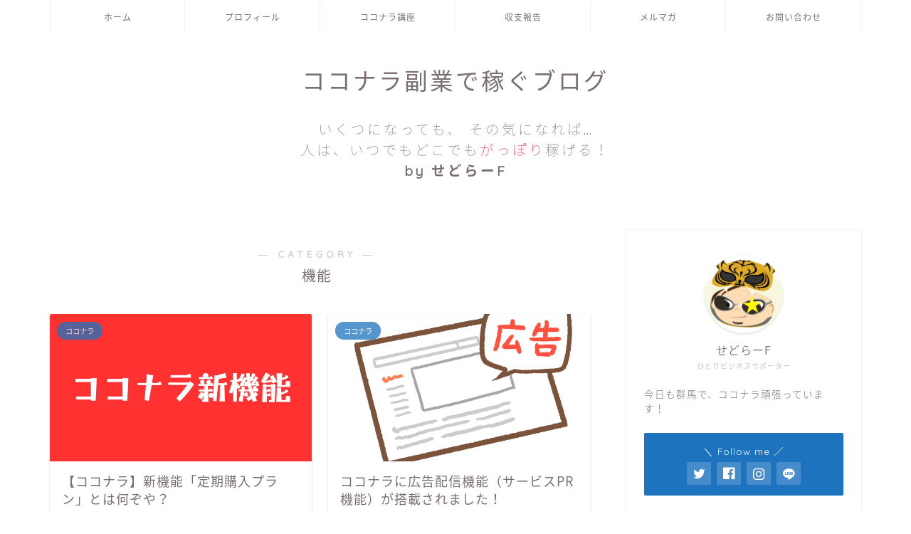

--- FILE ---
content_type: text/html; charset=utf-8
request_url: https://www.google.com/recaptcha/api2/aframe
body_size: 269
content:
<!DOCTYPE HTML><html><head><meta http-equiv="content-type" content="text/html; charset=UTF-8"></head><body><script nonce="OnTDn5u4GwNHz3N9mH7hXQ">/** Anti-fraud and anti-abuse applications only. See google.com/recaptcha */ try{var clients={'sodar':'https://pagead2.googlesyndication.com/pagead/sodar?'};window.addEventListener("message",function(a){try{if(a.source===window.parent){var b=JSON.parse(a.data);var c=clients[b['id']];if(c){var d=document.createElement('img');d.src=c+b['params']+'&rc='+(localStorage.getItem("rc::a")?sessionStorage.getItem("rc::b"):"");window.document.body.appendChild(d);sessionStorage.setItem("rc::e",parseInt(sessionStorage.getItem("rc::e")||0)+1);localStorage.setItem("rc::h",'1768805504629');}}}catch(b){}});window.parent.postMessage("_grecaptcha_ready", "*");}catch(b){}</script></body></html>

--- FILE ---
content_type: application/javascript; charset=utf-8;
request_url: https://dalc.valuecommerce.com/app3?p=886776900&_s=https%3A%2F%2Fxn--tcka3e3fw10pb32a.com%2F%3Fcat%3D106&vf=iVBORw0KGgoAAAANSUhEUgAAAAMAAAADCAYAAABWKLW%2FAAAAMElEQVQYV2NkFGP4nxF%2BhUFkshkD46ZXvP87vvcxXFiZxsCYy9X1f%2Ba5AgZ1DTYGABrxDkrF0O5SAAAAAElFTkSuQmCC
body_size: 714
content:
vc_linkswitch_callback({"t":"696dd47f","r":"aW3UfwAK9aANOuGbCooD7AqKC5Zg2A","ub":"aW3UfQAKsuoNOuGbCooBbQqKBtj6LQ%3D%3D","vcid":"lAcI544VFTF49Z2qTlYyfGvtYr0EWSul0k7XwH4-7t3PkUIDMxU6BwsyZ4-DyJdb","vcpub":"0.718240","s":3554999,"approach.yahoo.co.jp":{"a":"2695956","m":"2201292","g":"0d62e79d8a"},"paypaystep.yahoo.co.jp":{"a":"2695956","m":"2201292","g":"0d62e79d8a"},"mini-shopping.yahoo.co.jp":{"a":"2695956","m":"2201292","g":"0d62e79d8a"},"shopping.geocities.jp":{"a":"2695956","m":"2201292","g":"0d62e79d8a"},"l":4,"shopping.yahoo.co.jp":{"a":"2695956","m":"2201292","g":"0d62e79d8a"},"p":886776900,"paypaymall.yahoo.co.jp":{"a":"2695956","m":"2201292","g":"0d62e79d8a"}})